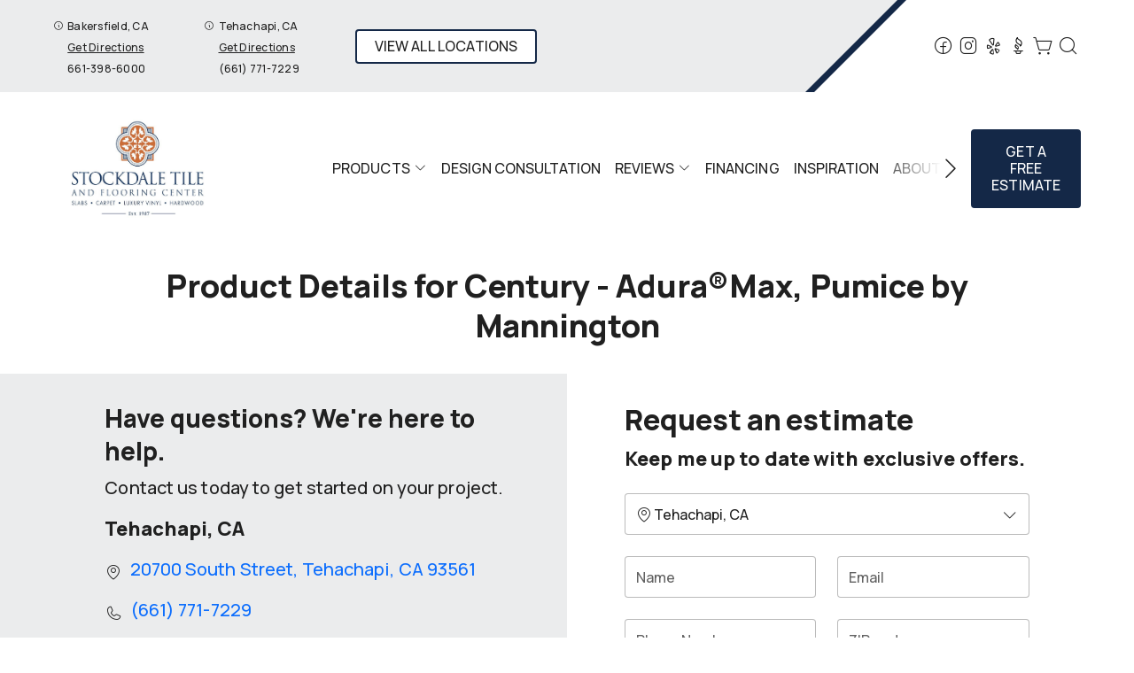

--- FILE ---
content_type: text/html; charset=utf-8
request_url: https://www.stockdaletile.com/products/catalog/floors/vinyl/century-pumice--27257242/?product_type=1&product_subtype=3&product_id=27257242
body_size: 18894
content:



<!DOCTYPE html>
<html class="no-js" lang="en">
    <head>
        <meta charset="utf-8">
        <meta name="viewport" content="width=device-width, initial-scale=1">
        <link rel="preconnect" href="https://fonts.googleapis.com" />
        <link rel="preconnect" href="https://fonts.gstatic.com" crossorigin />
         <link rel="preload" as="style" href="/services/cms/static/api/elegance_assets/main.cab21a1d2adff623cc05.css"/> 
        
<link
    href="https://fonts.googleapis.com/css2?family=Manrope:wght@200..800&display=swap"
    rel="preload" as="style"/>


        
    
    
        <meta name="description" content="View details for Century - Adura®Max, Pumice by Mannington and other flooring products from your local flooring experts, Stockdale Tile in Bakersfield, Tehachapi, Delano CA. Design your room and see products in your space using our visualization tool.">
    

        
    <title data-location-descriptor=" | Bakersfield, Tehachapi, Delano CA">Product Details for Century - Adura®Max, Pumice by Mannington | Bakersfield, Tehachapi, Delano CA</title>
    <meta name="title" content="Product Details for Century - Adura®Max, Pumice by Mannington | Bakersfield, Tehachapi, Delano CA">

        
            <link rel="icon" type="image/x-icon" href="/vendor_configs/baec200d9bf9467cbc31c07e06a35519/favicon.ico">
        
        
            <link href="https://www.stockdaletile.com/products/catalog/floors/vinyl/century-aduramax-pumice--27257242/?product_type=1&amp;product_subtype=3&amp;product_id=27257242" rel="canonical">
        
        
    


        <style>
            :root {
                --theme-background-color: rgb(255, 255, 255);
                --theme-on-background-color: rgb(32, 32, 32);
                --theme-primary-color: rgb(235, 236, 237);
                --theme-on-primary-color: rgb(32, 32, 32);
                --theme-secondary-color: rgb(20, 40, 71);
                --theme-on-secondary-color: rgb(255, 255, 255);

                
                --theme-background-color-rgb: 255, 255, 255;
                --theme-background-color-adjust-5: rgba(242.0, 242.0, 242.0, 1.0);
                --theme-background-color-adjust-7: rgba(237.0, 237.0, 237.0, 1.0);
                --theme-background-color-adjust-10: rgba(230.0, 230.0, 230.0, 1.0);
                --theme-background-color-adjust-15: rgba(217.0, 217.0, 217.0, 1.0);
                --theme-background-color-adjust-20: rgba(204.0, 204.0, 204.0, 1.0);
                --theme-background-color-adjust-40: rgba(153.0, 153.0, 153.0, 1.0);
                --theme-primary-color-rgb: 235, 236, 237;
                --theme-primary-color-adjust-5: rgba(223.0, 224.0, 226.0, 1.0);
                --theme-primary-color-adjust-7: rgba(218.0, 219.0, 221.0, 1.0);
                --theme-primary-color-adjust-10: rgba(210.0, 212.0, 215.0, 1.0);
                --theme-primary-color-adjust-20: rgba(185.0, 189.0, 192.0, 1.0);
                --theme-primary-color-adjust-40: rgba(136.0, 142.0, 148.0, 1.0);
                --theme-secondary-color-rgb: 20, 40, 71;
                --theme-secondary-color-adjust-10: rgba(40.0, 80.0, 142.0, 1.0);
                --theme-secondary-color-adjust-20: rgba(70.0, 122.0, 203.0, 1.0);
                --theme-secondary-color-adjust-40: rgba(212.0, 224.0, 243.0, 1.0);
                --theme-on-background-color-rgb: 32, 32, 32;
                --theme-on-background-color-adjust-10: rgba(64.0, 64.0, 64.0, 1.0);
                --theme-on-background-color-adjust-20: rgba(96.0, 96.0, 96.0, 1.0);
                --theme-on-background-color-adjust-40: rgba(160.0, 160.0, 160.0, 1.0);
                --theme-on-primary-color-rgb: 32, 32, 32;
                --theme-on-primary-color-adjust-10: rgba(64.0, 64.0, 64.0, 1.0);
                --theme-on-primary-color-adjust-20: rgba(96.0, 96.0, 96.0, 1.0);
                --theme-on-primary-color-adjust-40: rgba(160.0, 160.0, 160.0, 1.0);
                --theme-on-secondary-color-rgb: 255, 255, 255;
                --theme-on-secondary-color-adjust-10: rgba(230.0, 230.0, 230.0, 1.0);
                --theme-on-secondary-color-adjust-20: rgba(204.0, 204.0, 204.0, 1.0);
                --theme-on-secondary-color-adjust-40: rgba(153.0, 153.0, 153.0, 1.0);
                --theme-on-image-overlay-color: rgba(255, 255, 255, 1.0);
                
                --white-color-adjust-10: rgba(230.0, 230.0, 230.0, 1.0);
                --white-color-adjust-20: rgba(204.0, 204.0, 204.0, 1.0);
                --white-color-adjust-40: rgba(153.0, 153.0, 153.0, 1.0);
                


            }
        </style>

         <link rel="stylesheet" href="/services/cms/static/api/elegance_assets/main.cab21a1d2adff623cc05.css"/> 
        
<link
    href="https://fonts.googleapis.com/css2?family=Manrope:wght@200..800&display=swap"
    rel="stylesheet" />


        <script>
            
            
            window._roomvoServerUrl = "https://www.roomvo.com";
            
            window._roomvoVendorUrlPath = "stockdaletile";
            window._roomvoVendorName = "Stockdale Tile";
            window._rootRoomvoPath = "https://www.roomvo.com";
            window._rootSitesPath = "";
            window._roomvoLocale = "en-us";
            
                window._vendorStores = {"abc63909d7ef49cd94cb7199ef77ba7b": {"name": "Bakersfield, CA", "address-string": "6301 District Blvd, Bakersfield, CA 93313", "address": {"street_address": "6301 District Blvd", "city": "Bakersfield", "state": "CA", "postal_code": "93313", "country": "US"}, "phone": "661-398-6000", "hours": [["Mon", "9:00AM - 4:00PM"], ["Tue", "9:00AM - 4:00PM"], ["Wed", "9:00AM - 4:00PM"], ["Thu", "9:00AM - 4:00PM"], ["Fri", "9:00AM - 4:00PM"], ["Sat", "9:00AM - 12:00PM"], ["Sun", "Closed"]], "message": "", "multi-location-btn-text": "6301 District Blvd, Bakersfield, CA 93313", "latitude": 35.3126685, "longitude": -119.0720839}, "cb26aac563a148e4839783b88cf08bc1": {"name": "Tehachapi, CA", "address-string": "20700 South Street, Tehachapi, CA 93561", "address": {"street_address": "20700 South Street", "city": "Tehachapi", "state": "CA", "postal_code": "93561", "country": "US"}, "phone": "(661) 771-7229", "hours": [["Mon", "9:00AM - 4:00PM"], ["Tue", "9:00AM - 4:00PM"], ["Wed", "9:00AM - 4:00PM"], ["Thu", "9:00AM - 4:00PM"], ["Fri", "9:00AM - 4:00PM"], ["Sat", "9:00AM - 12:00PM"], ["Sun", "Closed"]], "message": "", "multi-location-btn-text": "20700 South Street, Tehachapi, CA 93561", "latitude": 35.1201916, "longitude": -118.4922811}, "2984e95341d44ce195415f34c17c8941": {"name": "Delano, CA", "address-string": "110 Fremont St., Delano, CA 93215", "address": {"street_address": "110 Fremont St.", "city": "Delano", "state": "CA", "postal_code": "93215", "country": "US"}, "phone": "(661) 372-7071", "hours": [["Mon", "9:00AM - 4:00PM"], ["Tue", "9:00AM - 4:00PM"], ["Wed", "9:00AM - 4:00PM"], ["Thu", "9:00AM - 4:00PM"], ["Fri", "9:00AM - 4:00PM"], ["Sat", "9:00AM - 12:00PM"], ["Sun", "Closed"]], "message": "", "multi-location-btn-text": "110 Fremont St., Delano, CA 93215", "latitude": 35.75813546798332, "longitude": -119.24740113196422}};
                
                    window._firstStoreId = "cb26aac563a148e4839783b88cf08bc1";
                
            
            window._hasRecaptcha = true;
        </script>

        <script async src="https://www.roomvo.com/static/scripts/b2b/common/pro-sites.js"></script>

        
        
            
                <script async src="//460241.cctm.xyz/t.js"></script>
            
                <script>
document.addEventListener('DOMContentLoaded', (event) => {
  if (window.innerWidth >= 768) {
    document.querySelector('.header-logo > a > img').style.maxHeight = '140px';
    document.querySelector('.header-logo > a > img').style.maxWidth = '500px';
  }
});
</script>
            
                <meta name="google-site-verification" content="fb3op7QVGTcVvTeEEn_fjZx7pfm8129xU3StpKLFnFE" />
            
                <script>
document.addEventListener('DOMContentLoaded', (event) => {
  if (window.location.pathname.startsWith('/ela/')) {
    document.querySelector('header').style.display = 'none';
  }
});
</script>
            
                <!-- Google Tag Manager -->
<script>(function(w,d,s,l,i){w[l]=w[l]||[];w[l].push({'gtm.start':
new Date().getTime(),event:'gtm.js'});var f=d.getElementsByTagName(s)[0],
j=d.createElement(s),dl=l!='dataLayer'?'&l='+l:'';j.async=true;j.src=
'https://www.googletagmanager.com/gtm.js?id='+i+dl;f.parentNode.insertBefore(j,f);
})(window,document,'script','dataLayer','GTM-MKXZTR54');</script>
<!-- End Google Tag Manager -->
            
        

         <script defer="defer" src="/services/cms/static/api/elegance_assets/main.d091bfa5788df3e7bad0.js"></script> 
        

    <script defer src="/services/cms/static/api/scripts/enhanced-product-content.js"></script>


    </head>

    <body>
        
        <a href="#main-content" id="skip-to-main-content">Skip to Main Content</a>
        



<header>
    
    <div id="global-announcement-wrapper-desktop" class="desktop-only">
        




    
        
    


    </div>
    <div class="pre-toolbar-wrapper">
        <div class="pre-toolbar desktop-only">
            <div class="contact-card-module-desktop contact-strip d-flex">
                



    
        <div class="all-location-view-container">
            
                <div class="d-flex all-location-view-contact-card-list">
                    
                        <div class="all-location-view-contact-card position-relative">
                            <div><i class="icon-info caption"></i></div>
                            <div class="contact-card-info">
                                <span class="caption">Bakersfield, CA</span>
                                
                                    <div>
                                        <a rel="nofollow" href="https://www.google.com/maps/search/?api=1&query=6301%20District%20Blvd%2C%20Bakersfield%2C%20CA%2093313" target="_blank"
                                            class="directions-link caption">
                                            Get Directions
                                        </a>
                                    </div>
                                
                                
                                    <div>
                                        <a href="tel:661-398-6000" class="phone-number caption">661-398-6000</a>
                                    </div>
                                
                            </div>
                            
                                <div class="contact-card-tooltip position-absolute top-100 left-0">
                                    
                                        <div>6301 District Blvd, Bakersfield, CA 93313</div>
                                        
                                            <div>
                                                <a rel="nofollow" href="https://www.google.com/maps/search/?api=1&query=6301%20District%20Blvd%2C%20Bakersfield%2C%20CA%2093313" target="_blank"
                                                    class="directions-link">
                                                    Get Directions
                                                </a>
                                            </div>
                                        
                                        
                                            <div class="store-info-separator-1 border-bottom opacity-25"></div>
                                        
                                    
                                    
                                    
                                        <table class="w-100">
                                            
                                                <tr>
                                                    <td class="operating-hours-day">Mon</td>
                                                    <td class="text-end">9:00AM - 4:00PM</td>
                                                </tr>
                                            
                                                <tr>
                                                    <td class="operating-hours-day">Tue</td>
                                                    <td class="text-end">9:00AM - 4:00PM</td>
                                                </tr>
                                            
                                                <tr>
                                                    <td class="operating-hours-day">Wed</td>
                                                    <td class="text-end">9:00AM - 4:00PM</td>
                                                </tr>
                                            
                                                <tr>
                                                    <td class="operating-hours-day">Thu</td>
                                                    <td class="text-end">9:00AM - 4:00PM</td>
                                                </tr>
                                            
                                                <tr>
                                                    <td class="operating-hours-day">Fri</td>
                                                    <td class="text-end">9:00AM - 4:00PM</td>
                                                </tr>
                                            
                                                <tr>
                                                    <td class="operating-hours-day">Sat</td>
                                                    <td class="text-end">9:00AM - 12:00PM</td>
                                                </tr>
                                            
                                                <tr>
                                                    <td class="operating-hours-day">Sun</td>
                                                    <td class="text-end">Closed</td>
                                                </tr>
                                            
                                        </table>
                                    
                                </div>
                            
                        </div>
                    
                        <div class="all-location-view-contact-card position-relative">
                            <div><i class="icon-info caption"></i></div>
                            <div class="contact-card-info">
                                <span class="caption">Tehachapi, CA</span>
                                
                                    <div>
                                        <a rel="nofollow" href="https://www.google.com/maps/search/?api=1&query=20700%20South%20Street%2C%20Tehachapi%2C%20CA%2093561" target="_blank"
                                            class="directions-link caption">
                                            Get Directions
                                        </a>
                                    </div>
                                
                                
                                    <div>
                                        <a href="tel:(661) 771-7229" class="phone-number caption">(661) 771-7229</a>
                                    </div>
                                
                            </div>
                            
                                <div class="contact-card-tooltip position-absolute top-100 left-0">
                                    
                                        <div>20700 South Street, Tehachapi, CA 93561</div>
                                        
                                            <div>
                                                <a rel="nofollow" href="https://www.google.com/maps/search/?api=1&query=20700%20South%20Street%2C%20Tehachapi%2C%20CA%2093561" target="_blank"
                                                    class="directions-link">
                                                    Get Directions
                                                </a>
                                            </div>
                                        
                                        
                                            <div class="store-info-separator-1 border-bottom opacity-25"></div>
                                        
                                    
                                    
                                    
                                        <table class="w-100">
                                            
                                                <tr>
                                                    <td class="operating-hours-day">Mon</td>
                                                    <td class="text-end">9:00AM - 4:00PM</td>
                                                </tr>
                                            
                                                <tr>
                                                    <td class="operating-hours-day">Tue</td>
                                                    <td class="text-end">9:00AM - 4:00PM</td>
                                                </tr>
                                            
                                                <tr>
                                                    <td class="operating-hours-day">Wed</td>
                                                    <td class="text-end">9:00AM - 4:00PM</td>
                                                </tr>
                                            
                                                <tr>
                                                    <td class="operating-hours-day">Thu</td>
                                                    <td class="text-end">9:00AM - 4:00PM</td>
                                                </tr>
                                            
                                                <tr>
                                                    <td class="operating-hours-day">Fri</td>
                                                    <td class="text-end">9:00AM - 4:00PM</td>
                                                </tr>
                                            
                                                <tr>
                                                    <td class="operating-hours-day">Sat</td>
                                                    <td class="text-end">9:00AM - 12:00PM</td>
                                                </tr>
                                            
                                                <tr>
                                                    <td class="operating-hours-day">Sun</td>
                                                    <td class="text-end">Closed</td>
                                                </tr>
                                            
                                        </table>
                                    
                                </div>
                            
                        </div>
                    
                        <div class="all-location-view-contact-card position-relative">
                            <div><i class="icon-info caption"></i></div>
                            <div class="contact-card-info">
                                <span class="caption">Delano, CA</span>
                                
                                    <div>
                                        <a rel="nofollow" href="https://www.google.com/maps/search/?api=1&query=110%20Fremont%20St.%2C%20Delano%2C%20CA%2093215" target="_blank"
                                            class="directions-link caption">
                                            Get Directions
                                        </a>
                                    </div>
                                
                                
                                    <div>
                                        <a href="tel:(661) 372-7071" class="phone-number caption">(661) 372-7071</a>
                                    </div>
                                
                            </div>
                            
                                <div class="contact-card-tooltip position-absolute top-100 left-0">
                                    
                                        <div>110 Fremont St., Delano, CA 93215</div>
                                        
                                            <div>
                                                <a rel="nofollow" href="https://www.google.com/maps/search/?api=1&query=110%20Fremont%20St.%2C%20Delano%2C%20CA%2093215" target="_blank"
                                                    class="directions-link">
                                                    Get Directions
                                                </a>
                                            </div>
                                        
                                        
                                            <div class="store-info-separator-1 border-bottom opacity-25"></div>
                                        
                                    
                                    
                                    
                                        <table class="w-100">
                                            
                                                <tr>
                                                    <td class="operating-hours-day">Mon</td>
                                                    <td class="text-end">9:00AM - 4:00PM</td>
                                                </tr>
                                            
                                                <tr>
                                                    <td class="operating-hours-day">Tue</td>
                                                    <td class="text-end">9:00AM - 4:00PM</td>
                                                </tr>
                                            
                                                <tr>
                                                    <td class="operating-hours-day">Wed</td>
                                                    <td class="text-end">9:00AM - 4:00PM</td>
                                                </tr>
                                            
                                                <tr>
                                                    <td class="operating-hours-day">Thu</td>
                                                    <td class="text-end">9:00AM - 4:00PM</td>
                                                </tr>
                                            
                                                <tr>
                                                    <td class="operating-hours-day">Fri</td>
                                                    <td class="text-end">9:00AM - 4:00PM</td>
                                                </tr>
                                            
                                                <tr>
                                                    <td class="operating-hours-day">Sat</td>
                                                    <td class="text-end">9:00AM - 12:00PM</td>
                                                </tr>
                                            
                                                <tr>
                                                    <td class="operating-hours-day">Sun</td>
                                                    <td class="text-end">Closed</td>
                                                </tr>
                                            
                                        </table>
                                    
                                </div>
                            
                        </div>
                    
                </div>
                <button class="btn btn-secondary btn-sm view-all-locations-btn text-nowrap" data-bs-toggle="modal" data-bs-target="#multiLocationModal">
                    <i class="icon-map-pin"></i>
                    <span class="view-all-locations-btn-text">
                        View all locations
                    </span>
                </button>
            
        </div>
    


            </div>
            <div class="d-flex align-items-center ms-auto header-icons-container">
                

    <div class="social-media d-flex flex-wrap">
        
        
            <a href="https://www.facebook.com/pages/Stockdale-Tile/756742514368073?sk=reviews" target="_blank" title="Stockdale Tile on Facebook"
                class="btn btn-icon">
                <span class="visually-hidden">Stockdale Tile on Facebook</span>
                <i class="icon-facebook"></i>
            </a>
        
        
        
            <a href="https://www.instagram.com/stockdaletilebakersfield/" target="_blank" title="Stockdale Tile on Instagram"
                class="btn btn-icon">
                <span class="visually-hidden">Stockdale Tile on Instagram</span>
                <i class="icon-instagram"></i>
            </a>
        
        
        
        
        
        
            <a href="https://www.yelp.com/biz/stockdale-tile-bakersfield" target="_blank" title="Stockdale Tile on Yelp"
                class="btn btn-icon">
                <span class="visually-hidden">Stockdale Tile on Yelp</span>
                <i class="icon-yelp"></i>
            </a>
        
        
            <a href="http://www.bbb.org/central-california-inland-empire/business-reviews/tile-ceramic-contractors-and-dealers/stockdale-ceramic-tile-center-in-bakersfield-ca-80000657/add-review?cacheit=y" target="_blank" title="Stockdale Tile on Better Business Bureau"
                class="btn btn-icon">
                <span class="visually-hidden">Stockdale Tile on Better Business Bureau</span>
                <i class="icon-bbb"></i>
            </a>
        
    </div>


                <div class="desktop-header-actions">
                    
                        <button
                            type="button"
                            class="btn btn-icon open-shopping-cart"
                            title="Shopping Cart"
                        >
                            <span class="visually-hidden">Shopping cart</span>
                            <i class="icon-shopping-cart">
                                <div class="notification-badge d-none"></div>
                            </i>
                        </button>
                    
                    
                        <button
                            type="button"
                            class="btn btn-icon search-button"
                            title="Search"
                        >
                            <i class="icon-magnifying-glass"></i>
                        </button>
                        <div class="search-area">
                            
<form action="/products/catalog/" method="GET" class="search-form">
    <div class="d-flex w-100">
        <label>
            <input
                type="text"
                name="search_query"
                class="form-control search-input"
                placeholder='Type your product name, sku, brand'
                maxlength="128" />
            <span class="visually-hidden">Type your product name, sku, brand<span>
        </label>
        <button type="submit" class="btn btn-primary search-submit-button">
            Search
        </button>
    </div>
</form>

                        </div>
                    
                </div>
            </div>
        </div>
    </div>
    <div class="header-toolbar-wrapper">
        <div class="header-toolbar d-xl-flex">
            <div class="header-logo desktop-only d-flex align-items-center">
                <a class="logo" href="/">
                    
                        <img src="https://www.roomvo.com/services/vendor/themes/869fa16133e249b5b47df63d1857bf98/images/vendor_logo_square_en-us.png" alt="Stockdale Tile" fetchpriority="high">
                    
                </a>
            </div>
            <div
                class="mobile-toolbar mobile-only d-flex flex-row justify-content-between justify-content-xl-center"
            >
                <div class="mobile-header-actions d-flex mobile-only">
                    <button class="btn btn-icon hamburger-btn mobile-menu-toggle-btn position-relative my-auto p-0" aria-label="Open the menu" aria-controls="mobile-menu-container" aria-expanded="false">
                        <span class="visually-hidden">Menu</span>
                        <span class="hamb-line" aria-hidden="true"></span>
                    </button>
                    
                        <button
                            type="button"
                            class="btn btn-icon open-shopping-cart my-auto"
                            title="Shopping Cart"
                        >
                            <span class="visually-hidden">Shopping cart</span>
                            <i class="icon-shopping-cart">
                                <div class="notification-badge d-none"></div>
                            </i>
                        </button>
                    
                </div>
                <div class="header-logo mobile-only d-flex align-items-center justify-content-end">
                    <a class="logo" href="/">
                        
                            <img src="https://www.roomvo.com/services/vendor/themes/869fa16133e249b5b47df63d1857bf98/images/vendor_logo_square_en-us.png" alt="Stockdale Tile" fetchpriority="high">
                        
                    </a>
                </div>
            </div>

            
            <div id="mobile-menu-container" class="mobile-menu-container">
                <div class="mobile-scrollable-area">
                    <div class="operating-hours-message-mobile mobile-only">
                        
    


                    </div>
                    <div class="contact-card-module-mobile multi-location-container w-100 mobile-only">
                        



    
        <div class="all-location-view-container">
            
                <div class="scrollable-area-horizontal d-flex">
                    
                        <div class="all-location-view-contact-card mb-2">
                            <button
                                class="all-location-view-contact-card-btn btn change-location-button text-start p-0 w-100"
                                value="abc63909d7ef49cd94cb7199ef77ba7b"
                                data-bs-toggle="modal"
                                data-bs-target="#locationInfoModal"
                            >
                                <div class="caption">Bakersfield, CA</div>
                                <div class="more-info text-decoration-underline caption">
                                    More Info
                                </div>
                            </button>
                            
                                <div>
                                    <a href="tel:661-398-6000" class="phone-number caption">661-398-6000</a>
                                </div>
                            
                        </div>
                    
                        <div class="all-location-view-contact-card mb-2">
                            <button
                                class="all-location-view-contact-card-btn btn change-location-button text-start p-0 w-100"
                                value="cb26aac563a148e4839783b88cf08bc1"
                                data-bs-toggle="modal"
                                data-bs-target="#locationInfoModal"
                            >
                                <div class="caption">Tehachapi, CA</div>
                                <div class="more-info text-decoration-underline caption">
                                    More Info
                                </div>
                            </button>
                            
                                <div>
                                    <a href="tel:(661) 771-7229" class="phone-number caption">(661) 771-7229</a>
                                </div>
                            
                        </div>
                    
                        <div class="all-location-view-contact-card mb-2">
                            <button
                                class="all-location-view-contact-card-btn btn change-location-button text-start p-0 w-100"
                                value="2984e95341d44ce195415f34c17c8941"
                                data-bs-toggle="modal"
                                data-bs-target="#locationInfoModal"
                            >
                                <div class="caption">Delano, CA</div>
                                <div class="more-info text-decoration-underline caption">
                                    More Info
                                </div>
                            </button>
                            
                                <div>
                                    <a href="tel:(661) 372-7071" class="phone-number caption">(661) 372-7071</a>
                                </div>
                            
                        </div>
                    
                </div>
                <button class="btn btn-secondary btn-sm view-all-locations-btn" data-bs-toggle="modal" data-bs-target="#multiLocationModal">
                    <i class="icon-map-pin"></i>
                    <span class="view-all-locations-btn-text">
                        View all locations
                    </span>
                </button>
            
        </div>
    


                    </div>

                    
                    



<div class="nav-scroll-container d-xl-flex">
    
    <nav class="menu nav-overflow align-items-center d-xl-flex" aria-label="Stockdale Tile">
        <div class="nav-scroll-fade start hide-caret d-flex desktop-only">
            <button
                type="button"
                class="btn btn-icon nav-scroll-fade-button start d-flex align-items-center"
                tabindex="-1"
                title="Scroll Left"
            >
                <i class="icon-caret-left"></i>
            </button>
        </div>
        <ul role="menu" class="menu-items list-unstyled d-flex flex-column flex-xl-row">
            
            <li role="menuitem" class="level-one">
                <div class="item-container">
                    
                    <a
                        class="btn btn-nav-item level-one-item lead"
                        aria-controls="submenu-0"
                        aria-expanded="false"
                        aria-haspopup="true"
                        
                            href="/products"
                        
                    >
                        <span class="underlined-content">
                            Products
                            <i class="icon-caret-down desktop-only"></i>
                        </span>
                    </a>
                    <button
                        type="button"
                        class="btn btn-icon submenu-open-btn mobile-only d-flex align-items-center"
                        aria-controls="submenu-0"
                        aria-expanded="false"
                    >
                        <i class="icon-caret-right"></i>
                    </button>
                </div>
                <div class="submenu-container">
                    <div class="submenu no-grid-masonry" id="submenu-0">
                        <div class="submenu-header mobile-only">
                            <button type="button" class="btn btn-icon submenu-back-btn d-flex align-items-center position-relative">
                                <i class="icon-caret-left"></i>
                                <span>Back</span>
                            </button>
                            <button type="button" class="btn btn-icon close-menu-btn position-relative">
                                <span class="hamb-line"></span>
                            </button>
                        </div>

                        
                        <a
                            class="main-menu-item-hidden-link desktop-only"
                            
                                href="/products"
                            
                            
                        >Products</a>

                        
                        
                            
                            <div class="submenu-item level-two">
                                <ul class="list-unstyled">
                                    <li class="item-container">
                                        <a
                                            class="btn btn-nav-item level-two-title lead"
                                            href="/products/catalog/floors/?product_type=1"
                                            
                                        >
                                            <span class="fw-bolder underlined-content">Floors</span>
                                        </a>
                                    </li>
                                    
                                    <li class="item-container">
                                        <a
                                            class="btn btn-nav-item level-two-item lead"
                                            href="/products/catalog/floors/hardwood/?product_type=1&amp;product_subtype=1"
                                            
                                        >
                                            <span class="underlined-content">Hardwood</span>
                                        </a>
                                    </li>
                                    
                                    <li class="item-container">
                                        <a
                                            class="btn btn-nav-item level-two-item lead"
                                            href="/products/catalog/floors/tile/?product_type=1&amp;product_subtype=2"
                                            
                                        >
                                            <span class="underlined-content">Tile</span>
                                        </a>
                                    </li>
                                    
                                    <li class="item-container">
                                        <a
                                            class="btn btn-nav-item level-two-item lead"
                                            href="/products/catalog/floors/vinyl/?product_type=1&amp;product_subtype=3"
                                            
                                        >
                                            <span class="underlined-content">Vinyl</span>
                                        </a>
                                    </li>
                                    
                                    <li class="item-container">
                                        <a
                                            class="btn btn-nav-item level-two-item lead"
                                            href="/products/catalog/floors/luxury-vinyl/?product_type=1&amp;product_subtype=4"
                                            
                                        >
                                            <span class="underlined-content">Luxury Vinyl</span>
                                        </a>
                                    </li>
                                    
                                    <li class="item-container">
                                        <a
                                            class="btn btn-nav-item level-two-item lead"
                                            href="/products/catalog/floors/carpet/?product_type=1&amp;product_subtype=5"
                                            
                                        >
                                            <span class="underlined-content">Carpet</span>
                                        </a>
                                    </li>
                                    
                                    <li class="item-container">
                                        <a
                                            class="btn btn-nav-item level-two-item lead"
                                            href="/products/catalog/floors/carpet-tile/?product_type=1&amp;product_subtype=7"
                                            
                                        >
                                            <span class="underlined-content">Carpet Tile</span>
                                        </a>
                                    </li>
                                    
                                    <li class="item-container">
                                        <a
                                            class="btn btn-nav-item level-two-item lead"
                                            href="/products/catalog/floors/artificial-grass/?product_type=1&amp;product_subtype=42"
                                            
                                        >
                                            <span class="underlined-content">Artificial Grass</span>
                                        </a>
                                    </li>
                                    
                                    <li class="item-container">
                                        <a
                                            class="btn btn-nav-item level-two-item lead"
                                            href="/products/catalog/floors/laminate/?product_type=1&amp;product_subtype=11"
                                            
                                        >
                                            <span class="underlined-content">Laminate</span>
                                        </a>
                                    </li>
                                    
                                </ul>
                            </div>
                            
                        
                            
                            <div class="submenu-item level-two">
                                <ul class="list-unstyled">
                                    <li class="item-container">
                                        <a
                                            class="btn btn-nav-item level-two-title lead"
                                            href="/products/catalog/walls/?product_type=5"
                                            
                                        >
                                            <span class="fw-bolder underlined-content">Walls</span>
                                        </a>
                                    </li>
                                    
                                    <li class="item-container">
                                        <a
                                            class="btn btn-nav-item level-two-item lead"
                                            href="/products/catalog/walls/boards-and-panels/?product_type=5&amp;product_subtype=17"
                                            
                                        >
                                            <span class="underlined-content">Boards &amp; Panels</span>
                                        </a>
                                    </li>
                                    
                                    <li class="item-container">
                                        <a
                                            class="btn btn-nav-item level-two-item lead"
                                            href="/products/catalog/walls/tile/?product_type=5&amp;product_subtype=2"
                                            
                                        >
                                            <span class="underlined-content">Tile</span>
                                        </a>
                                    </li>
                                    
                                    <li class="item-container">
                                        <a
                                            class="btn btn-nav-item level-two-item lead"
                                            href="/products/catalog/walls/brick-and-stone/?product_type=5&amp;product_subtype=18"
                                            
                                        >
                                            <span class="underlined-content">Brick &amp; Stone</span>
                                        </a>
                                    </li>
                                    
                                    <li class="item-container">
                                        <a
                                            class="btn btn-nav-item level-two-item lead"
                                            href="/products/catalog/walls/paint/?product_type=5&amp;product_subtype=15"
                                            
                                        >
                                            <span class="underlined-content">Paint</span>
                                        </a>
                                    </li>
                                    
                                </ul>
                            </div>
                            
                        
                            
                            <div class="submenu-item level-two">
                                <ul class="list-unstyled">
                                    <li class="item-container">
                                        <a
                                            class="btn btn-nav-item level-two-title lead"
                                            href="/products/catalog/countertops/?product_type=4"
                                            
                                        >
                                            <span class="fw-bolder underlined-content">Countertops</span>
                                        </a>
                                    </li>
                                    
                                    <li class="item-container">
                                        <a
                                            class="btn btn-nav-item level-two-item lead"
                                            href="/products/catalog/countertops/natural-stone/?product_type=4&amp;product_subtype=8"
                                            
                                        >
                                            <span class="underlined-content">Natural Stone</span>
                                        </a>
                                    </li>
                                    
                                    <li class="item-container">
                                        <a
                                            class="btn btn-nav-item level-two-item lead"
                                            href="/products/catalog/countertops/engineered-stone/?product_type=4&amp;product_subtype=9"
                                            
                                        >
                                            <span class="underlined-content">Engineered Stone</span>
                                        </a>
                                    </li>
                                    
                                    <li class="item-container">
                                        <a
                                            class="btn btn-nav-item level-two-item lead"
                                            href="/products/catalog/countertops/tile/?product_type=4&amp;product_subtype=2"
                                            
                                        >
                                            <span class="underlined-content">Tile</span>
                                        </a>
                                    </li>
                                    
                                </ul>
                            </div>
                            
                        
                            
                        
                            
                        
                            
                        

                        
                        
                        <div class="submenu-item level-two">
                            <ul class="list-unstyled">
                                
                                <li class="item-container">
                                    <a class="btn btn-nav-item level-two-title lead">
                                        <span class="fw-bolder">More</span>
                                    </a>
                                </li>
                                
                                
                                    
                                
                                    
                                
                                    
                                
                                    
                                
                                    
                                
                                    
                                        <li class="item-container">
                                            <a
                                                class="btn btn-nav-item level-two-item lead"
                                                href="/products/promotions"
                                                
                                            >
                                                <span class="underlined-content">Promotions</span>
                                            </a>
                                        </li>
                                    
                                
                            </ul>
                        </div>
                        

                        
                        
                            
                        
                            
                        
                            
                        
                            
                                <div class="submenu-item level-three w-100">
                                    <div class="item-container level-three-title-container w-100 d-flex align-items-start">
                                        <a
                                            class="btn btn-nav-item level-three-title lead"
                                            href="/products/featured-product-lines"
                                            
                                        >
                                            <span class="fw-bolder underlined-content">Featured Product Lines</span>
                                        </a>
                                        <button
                                            class="btn btn-icon level-three-collapse-toggle mobile-only my-auto px-0"
                                            type="button"
                                            data-bs-toggle="collapse"
                                            data-bs-target="#submenu-0-item-3"
                                            aria-controls="#submenu-0-item-3"
                                        >
                                            <i class="icon-caret-right"></i>
                                        </button>
                                    </div>
                                    <div
                                        class="level-three-collapse collapse show"
                                        id="submenu-0-item-3"
                                        data-bs-parent="#submenu-0"
                                    >
                                        <ul class="list-unstyled">
                                            
                                            <li class="item-container">
                                                <a
                                                    class="btn btn-nav-item level-three-item lead"
                                                    href="/products/featured-product-lines/everstrand"
                                                    
                                                >
                                                    <span class="underlined-content">EverStrand</span>
                                                </a>
                                            </li>
                                            
                                            <li class="item-container">
                                                <a
                                                    class="btn btn-nav-item level-three-item lead"
                                                    href="/products/featured-product-lines/revwood"
                                                    
                                                >
                                                    <span class="underlined-content">RevWood</span>
                                                </a>
                                            </li>
                                            
                                            <li class="item-container">
                                                <a
                                                    class="btn btn-nav-item level-three-item lead"
                                                    href="/products/featured-product-lines/smartstrand"
                                                    
                                                >
                                                    <span class="underlined-content">SmartStrand</span>
                                                </a>
                                            </li>
                                            
                                            <li class="item-container">
                                                <a
                                                    class="btn btn-nav-item level-three-item lead"
                                                    href="/products/featured-product-lines/tecwood"
                                                    
                                                >
                                                    <span class="underlined-content">TecWood</span>
                                                </a>
                                            </li>
                                            
                                            <li class="item-container">
                                                <a
                                                    class="btn btn-nav-item level-three-item lead"
                                                    href="/products/featured-product-lines/karastan-luxecraft"
                                                    
                                                >
                                                    <span class="underlined-content">LuxeCraft</span>
                                                </a>
                                            </li>
                                            
                                            <li class="item-container">
                                                <a
                                                    class="btn btn-nav-item level-three-item lead"
                                                    href="/products/featured-product-lines/pet-premier"
                                                    
                                                >
                                                    <span class="underlined-content">PetPremier</span>
                                                </a>
                                            </li>
                                            
                                            <li class="item-container">
                                                <a
                                                    class="btn btn-nav-item level-three-item lead"
                                                    href="/products/featured-product-lines/puretech"
                                                    
                                                >
                                                    <span class="underlined-content">PureTech</span>
                                                </a>
                                            </li>
                                            
                                        </ul>
                                    </div>
                                </div>
                            
                        
                            
                                <div class="submenu-item level-three w-100">
                                    <div class="item-container level-three-title-container w-100 d-flex align-items-start">
                                        <a
                                            class="btn btn-nav-item level-three-title lead"
                                            href="/products/flooring-101"
                                            
                                        >
                                            <span class="fw-bolder underlined-content">Flooring 101</span>
                                        </a>
                                        <button
                                            class="btn btn-icon level-three-collapse-toggle mobile-only my-auto px-0"
                                            type="button"
                                            data-bs-toggle="collapse"
                                            data-bs-target="#submenu-0-item-4"
                                            aria-controls="#submenu-0-item-4"
                                        >
                                            <i class="icon-caret-right"></i>
                                        </button>
                                    </div>
                                    <div
                                        class="level-three-collapse collapse show"
                                        id="submenu-0-item-4"
                                        data-bs-parent="#submenu-0"
                                    >
                                        <ul class="list-unstyled">
                                            
                                            <li class="item-container">
                                                <a
                                                    class="btn btn-nav-item level-three-item lead"
                                                    href="/products/flooring-101/carpet-101"
                                                    
                                                >
                                                    <span class="underlined-content">Carpet 101</span>
                                                </a>
                                            </li>
                                            
                                            <li class="item-container">
                                                <a
                                                    class="btn btn-nav-item level-three-item lead"
                                                    href="/products/flooring-101/hardwood-101"
                                                    
                                                >
                                                    <span class="underlined-content">Hardwood 101</span>
                                                </a>
                                            </li>
                                            
                                            <li class="item-container">
                                                <a
                                                    class="btn btn-nav-item level-three-item lead"
                                                    href="/products/flooring-101/tile-101"
                                                    
                                                >
                                                    <span class="underlined-content">Tile 101</span>
                                                </a>
                                            </li>
                                            
                                            <li class="item-container">
                                                <a
                                                    class="btn btn-nav-item level-three-item lead"
                                                    href="/products/flooring-101/laminate-101"
                                                    
                                                >
                                                    <span class="underlined-content">Laminate 101</span>
                                                </a>
                                            </li>
                                            
                                            <li class="item-container">
                                                <a
                                                    class="btn btn-nav-item level-three-item lead"
                                                    href="/products/flooring-101/luxury-vinyl-101"
                                                    
                                                >
                                                    <span class="underlined-content">Luxury Vinyl 101</span>
                                                </a>
                                            </li>
                                            
                                            <li class="item-container">
                                                <a
                                                    class="btn btn-nav-item level-three-item lead"
                                                    href="/products/flooring-101/vinyl-101"
                                                    
                                                >
                                                    <span class="underlined-content">Vinyl 101</span>
                                                </a>
                                            </li>
                                            
                                        </ul>
                                    </div>
                                </div>
                            
                        
                            
                        
                    </div>
                </div>
                
            </li>
            
            <li role="menuitem" class="level-one">
                <div class="item-container">
                    
                    <a class="btn btn-nav-item level-one-item lead" href="/design-consultation">
                        <span class="underlined-content">Design Consultation</span>
                    </a>
                    
            </li>
            
            <li role="menuitem" class="level-one">
                <div class="item-container">
                    
                    <a
                        class="btn btn-nav-item level-one-item lead"
                        aria-controls="submenu-2"
                        aria-expanded="false"
                        aria-haspopup="true"
                        
                            href="/reviews"
                        
                    >
                        <span class="underlined-content">
                            Reviews
                            <i class="icon-caret-down desktop-only"></i>
                        </span>
                    </a>
                    <button
                        type="button"
                        class="btn btn-icon submenu-open-btn mobile-only d-flex align-items-center"
                        aria-controls="submenu-2"
                        aria-expanded="false"
                    >
                        <i class="icon-caret-right"></i>
                    </button>
                </div>
                <div class="submenu-container">
                    <div class="submenu no-grid-masonry" id="submenu-2">
                        <div class="submenu-header mobile-only">
                            <button type="button" class="btn btn-icon submenu-back-btn d-flex align-items-center position-relative">
                                <i class="icon-caret-left"></i>
                                <span>Back</span>
                            </button>
                            <button type="button" class="btn btn-icon close-menu-btn position-relative">
                                <span class="hamb-line"></span>
                            </button>
                        </div>

                        
                        <a
                            class="main-menu-item-hidden-link desktop-only"
                            
                                href="/reviews"
                            
                            
                        >Reviews</a>

                        
                        
                            
                        
                            
                        

                        
                        
                        <div class="submenu-item level-two">
                            <ul class="list-unstyled">
                                
                                <li class="item-container">
                                    <a
                                        class="btn btn-nav-item level-two-title lead"
                                        href="/reviews"
                                        
                                    >
                                        <span class="fw-bolder underlined-content">Reviews</span>
                                    </a>
                                </li>
                                
                                
                                    
                                        <li class="item-container">
                                            <a
                                                class="btn btn-nav-item level-two-item lead"
                                                href="/reviews/reviews-tehachapi-ca"
                                                
                                            >
                                                <span class="underlined-content">Tehachapi, CA</span>
                                            </a>
                                        </li>
                                    
                                
                                    
                                        <li class="item-container">
                                            <a
                                                class="btn btn-nav-item level-two-item lead"
                                                href="/reviews/reviews-bakersfield-ca"
                                                
                                            >
                                                <span class="underlined-content">Bakersfield, CA</span>
                                            </a>
                                        </li>
                                    
                                
                            </ul>
                        </div>
                        

                        
                        
                            
                        
                            
                        
                    </div>
                </div>
                
            </li>
            
            <li role="menuitem" class="level-one">
                <div class="item-container">
                    
                    <a class="btn btn-nav-item level-one-item lead" href="/financing">
                        <span class="underlined-content">Financing</span>
                    </a>
                    
            </li>
            
            <li role="menuitem" class="level-one">
                <div class="item-container">
                    
                    <a class="btn btn-nav-item level-one-item lead" href="/inspiration">
                        <span class="underlined-content">Inspiration</span>
                    </a>
                    
            </li>
            
            <li role="menuitem" class="level-one">
                <div class="item-container">
                    
                    <a
                        class="btn btn-nav-item level-one-item lead"
                        aria-controls="submenu-5"
                        aria-expanded="false"
                        aria-haspopup="true"
                        
                            href="/about-us"
                        
                    >
                        <span class="underlined-content">
                            About Us
                            <i class="icon-caret-down desktop-only"></i>
                        </span>
                    </a>
                    <button
                        type="button"
                        class="btn btn-icon submenu-open-btn mobile-only d-flex align-items-center"
                        aria-controls="submenu-5"
                        aria-expanded="false"
                    >
                        <i class="icon-caret-right"></i>
                    </button>
                </div>
                <div class="submenu-container">
                    <div class="submenu no-grid-masonry" id="submenu-5">
                        <div class="submenu-header mobile-only">
                            <button type="button" class="btn btn-icon submenu-back-btn d-flex align-items-center position-relative">
                                <i class="icon-caret-left"></i>
                                <span>Back</span>
                            </button>
                            <button type="button" class="btn btn-icon close-menu-btn position-relative">
                                <span class="hamb-line"></span>
                            </button>
                        </div>

                        
                        <a
                            class="main-menu-item-hidden-link desktop-only"
                            
                                href="/about-us"
                            
                            
                        >About Us</a>

                        
                        
                            
                        
                            
                        
                            
                        
                            
                        

                        
                        
                        <div class="submenu-item level-two">
                            <ul class="list-unstyled">
                                
                                <li class="item-container">
                                    <a
                                        class="btn btn-nav-item level-two-title lead"
                                        href="/about-us"
                                        
                                    >
                                        <span class="fw-bolder underlined-content">About Us</span>
                                    </a>
                                </li>
                                
                                
                                    
                                        <li class="item-container">
                                            <a
                                                class="btn btn-nav-item level-two-item lead"
                                                href="/about-us/blog"
                                                
                                            >
                                                <span class="underlined-content">Blog</span>
                                            </a>
                                        </li>
                                    
                                
                                    
                                        <li class="item-container">
                                            <a
                                                class="btn btn-nav-item level-two-item lead"
                                                href="/about-us/brands-we-love"
                                                
                                            >
                                                <span class="underlined-content">Brands We Love</span>
                                            </a>
                                        </li>
                                    
                                
                                    
                                        <li class="item-container">
                                            <a
                                                class="btn btn-nav-item level-two-item lead"
                                                href="/about-us/our-work"
                                                
                                            >
                                                <span class="underlined-content">Our Work</span>
                                            </a>
                                        </li>
                                    
                                
                                    
                                        <li class="item-container">
                                            <a
                                                class="btn btn-nav-item level-two-item lead"
                                                href="/about-us/contact"
                                                
                                            >
                                                <span class="underlined-content">Contact</span>
                                            </a>
                                        </li>
                                    
                                
                            </ul>
                        </div>
                        

                        
                        
                            
                        
                            
                        
                            
                        
                            
                        
                    </div>
                </div>
                
            </li>
            
        </ul>
        <div class="nav-scroll-fade end hide-caret d-flex desktop-only">
            <button
                type="button"
                class="btn btn-icon nav-scroll-fade-button end d-flex align-items-center "
                tabindex="-1"
                title="Scroll Right"
            >
                <i class="icon-caret-right"></i>
            </button>
        </div>
    </nav>
    
</div>


                    <div class="mobile-only">
                        

    <div class="social-media d-flex flex-wrap">
        
        
            <a href="https://www.facebook.com/pages/Stockdale-Tile/756742514368073?sk=reviews" target="_blank" title="Stockdale Tile on Facebook"
                class="btn btn-icon">
                <span class="visually-hidden">Stockdale Tile on Facebook</span>
                <i class="icon-facebook"></i>
            </a>
        
        
        
            <a href="https://www.instagram.com/stockdaletilebakersfield/" target="_blank" title="Stockdale Tile on Instagram"
                class="btn btn-icon">
                <span class="visually-hidden">Stockdale Tile on Instagram</span>
                <i class="icon-instagram"></i>
            </a>
        
        
        
        
        
        
            <a href="https://www.yelp.com/biz/stockdale-tile-bakersfield" target="_blank" title="Stockdale Tile on Yelp"
                class="btn btn-icon">
                <span class="visually-hidden">Stockdale Tile on Yelp</span>
                <i class="icon-yelp"></i>
            </a>
        
        
            <a href="http://www.bbb.org/central-california-inland-empire/business-reviews/tile-ceramic-contractors-and-dealers/stockdale-ceramic-tile-center-in-bakersfield-ca-80000657/add-review?cacheit=y" target="_blank" title="Stockdale Tile on Better Business Bureau"
                class="btn btn-icon">
                <span class="visually-hidden">Stockdale Tile on Better Business Bureau</span>
                <i class="icon-bbb"></i>
            </a>
        
    </div>


                    </div>
                    
                        <div class="mobile-menu-sticky-footer bottom-0 w-100 position-sticky mt-auto mobile-only">
                            
<form action="/products/catalog/" method="GET" class="search-form">
    <div class="d-flex w-100">
        <label>
            <input
                type="text"
                name="search_query"
                class="form-control search-input"
                placeholder='Type your product name, sku, brand'
                maxlength="128" />
            <span class="visually-hidden">Type your product name, sku, brand<span>
        </label>
        <button type="submit" class="btn btn-primary search-submit-button">
            Search
        </button>
    </div>
</form>

                        </div>
                    
                </div>
            </div>
            
            <div class="header-cta desktop-only flex-xxl-shrink-0 d-flex align-items-center">
                
                    
                        <button type="button" class="cta-button btn btn-primary text-uppercase my-3" data-bs-toggle="modal" data-bs-target="#callToActionModal">
                            Get a Free Estimate
                        </button>
                    
                
            </div>
        </div>
    </div>
    <div class="operating-hours-message-desktop desktop-only">
        
    


    </div>

    
    


    <div class="mobile-cta-footer multi-location-container mobile-only d-flex position-fixed bottom-0 w-100">
        
        
            
                <button type="button" class="free-estimate-btn btn btn-primary" data-bs-toggle="modal" data-bs-target="#callToActionModal">
                    Free Estimate
                </button>
            
        
        
            
            
            
                <div class="store-phone">
                    <a
                        href="tel:"
                        class="call-us-btn btn btn-tertiary h-100 d-flex justify-content-center align-items-center"
                        aria-label="Call our store"
                    >
                        <i class="icon-phone"></i>
                    </a>
                </div>
            
        
    </div>


</header>





<div id="global-announcement-wrapper-mobile" class="mobile-only">
    




    
        
    


</div>


<main id="main-content">
    
<section>
    <div class="container-fluid">
        <div class="block-heading d-flex flex-column mt-3 mt-md-4">
            <h1 id="catalogPageHeading" class="block-title">Product Details for Century - Adura®Max, Pumice by Mannington</h1>
        </div>
    </div>
    
    <a id="catalog"></a>
    <div id="productCatalog"></div>
</section>
<section id="enhanced-product-content"></section>


    
        
        
            





    <section class="form-block overflow-hidden ">
        <div class="row">
            
                <div class="form-lhs col-12 col-xl-6  has-text">
                    
                    
                        <div class="form-text-content">
                            
                            
                                <h3>Have questions? We're here to help.</h3>
                            
                            
                                <p>Contact us today to get started on your project.</p>
                            

                            
                            
                            

                            
                            
                            

                            
                                




    <div class="store-info-component multi-location-container">
        
            <h3 class="h4 store-name store-info-item subtitle">
                <span class="contact-value">Bakersfield, CA</span>
            </h3>
        
        
            <div class="store-address store-info-item d-flex">
                <i class="icon-map-pin store-info-icon d-flex align-items-start"></i>
                <div>
                    <a href="https://www.google.com/maps/search/?api=1&query=6301%20District%20Blvd%2C%20Bakersfield%2C%20CA%2093313" target="_blank" class="directions-link text-decoration-none">
                        <span class="contact-value">6301 District Blvd, Bakersfield, CA 93313</span>
                    </a>
                </div>
            </div>
        
        
            <div class="store-phone store-info-item d-flex">
                <i class="icon-phone store-info-icon d-flex align-items-start"></i>
                <a href="tel:661-398-6000" class="contact-value text-decoration-none">661-398-6000</a>
            </div>
        
        
            <div class="store-hours store-info-item d-flex">
                <i class="icon-clock store-info-icon d-flex align-items-start"></i>
                <table class="contact-value">
                    
                        <tr>
                            <td class="pe-3">Mon</td>
                            <td class="text-end">9:00AM - 4:00PM</td>
                        </tr>
                    
                        <tr>
                            <td class="pe-3">Tue</td>
                            <td class="text-end">9:00AM - 4:00PM</td>
                        </tr>
                    
                        <tr>
                            <td class="pe-3">Wed</td>
                            <td class="text-end">9:00AM - 4:00PM</td>
                        </tr>
                    
                        <tr>
                            <td class="pe-3">Thu</td>
                            <td class="text-end">9:00AM - 4:00PM</td>
                        </tr>
                    
                        <tr>
                            <td class="pe-3">Fri</td>
                            <td class="text-end">9:00AM - 4:00PM</td>
                        </tr>
                    
                        <tr>
                            <td class="pe-3">Sat</td>
                            <td class="text-end">9:00AM - 12:00PM</td>
                        </tr>
                    
                        <tr>
                            <td class="pe-3">Sun</td>
                            <td class="text-end">Closed</td>
                        </tr>
                    
                </table>
            </div>
        
        
            <div class="store-message store-info-item d-flex d-none">
                <i class="icon-info store-info-icon d-flex align-items-start"></i>
                <span class="contact-value"></span>
            </div>
        
    </div>


                            
                        </div>
                    
                </div>
                
                <div class="form-rhs d-flex col-12 col-xl-6 align-items-center">
                    <div class="form-content">
                        
                        
                            



<div id="requestEstimateForm" class="cta-form-container w-100">
    
    <div class="form-heading">
         
            <h2>Request an estimate</h2>
        
         
            <p class="h4">Keep me up to date with exclusive offers.</p>
        
    </div>
    <form class="cta-form" onsubmit="window.onSubmitCtaForm(event)">
        <div class="row">
            
                <div class="col-12">
                    


    <div class="custom-select location-select">
        <label
            for="request-location"
            class="form-label visually-hidden"
            >Change store</label
        >
        <i class="icon-map-pin"></i>
        <select
            id="request-location"
            class="form-select"
            name="store_id"
            aria-label='Change store'
            aria-required="true"
        >
            
                <option value="cb26aac563a148e4839783b88cf08bc1" selected>
                    Tehachapi, CA
                </option>
            
                <option value="2984e95341d44ce195415f34c17c8941" >
                    Delano, CA
                </option>
            
                <option value="abc63909d7ef49cd94cb7199ef77ba7b" >
                    Bakersfield, CA
                </option>
            
        </select>
        <i class="icon-caret-down"></i>
    </div>


                </div>
            
            <div class="col-12 col-md-6">
                
                <div class="form-input-container">
                    <label
                        for="cta-your-name"
                        class="form-label visually-hidden"
                    >
                        Name
                    </label>
                    <input
                        id="cta-your-name"
                        class="form-control"
                        name="first_name"
                        type="text"
                        placeholder="Name"
                        onkeydown="window.onFormInputKey(this)"
                        aria-label="Name"
                        aria-required="true"
                    />
                    <i id="error-icon-cta-your-name" class="icon-warning"></i>
                </div>
                <p id="error-message-cta-your-name" class="caption form-invalid-input-message"></p>
                
            </div>
            <div class="col-12 col-md-6">
                
                <div class="form-input-container">
                    <label
                        for="cta-your-email"
                        class="form-label visually-hidden"
                    >
                        Email
                    </label>
                    <input
                        id="cta-your-email"
                        class="form-control"
                        name="email"
                        type="text"
                        placeholder="Email"
                        onkeydown="window.onFormInputKey(this)"
                        aria-label="Email"
                        aria-required="true"
                    />
                    <i id="error-icon-cta-your-email" class="icon-warning"></i>
                </div>
                <p id="error-message-cta-your-email" class="caption form-invalid-input-message"></p>
                
            </div>
            <div class="col-7 col-md-6">
                
                <div class="form-input-container">
                    <label
                        for="cta-phone-number"
                        class="form-label visually-hidden"
                    >
                        Phone Number
                    </label>
                    <input
                        id="cta-phone-number"
                        class="form-control"
                        name="phone_number"
                        type="text"
                        placeholder="Phone Number"
                        onkeydown="window.onFormInputKey(this)"
                        aria-label="Phone Number"
                    />
                    <i id="error-icon-cta-phone-number" class="icon-warning"></i>
                </div>
                <p id="error-message-cta-phone-number" class="caption form-invalid-input-message"></p>
                
            </div>
            <div class="col-5 col-md-6">
                
                <div class="form-input-container">
                    <label
                        for="cta-postal-code"
                        class="form-label visually-hidden"
                    >
                        ZIP code
                    </label>
                    <input
                        id="cta-postal-code"
                        class="form-control"
                        name="postal_code"
                        type="text"
                        placeholder="ZIP code"
                        onkeydown="window.onFormInputKey(this)"
                        aria-label="ZIP code"
                    />
                    <i id="error-icon-cta-postal-code" class="icon-warning"></i>
                </div>
                <p id="error-message-cta-postal-code" class="caption form-invalid-input-message"></p>
                
            </div>
            <div class="col-12">
                
                <div class="form-input-container">
                    <label
                        for="cta-message"
                        class="form-label visually-hidden"
                    >
                        Tell us what you are looking for
                    </label>
                    <textarea
                        id="cta-message"
                        class="form-control"
                        rows="3"
                        name="message"
                        placeholder="Tell us what you are looking for"
                        id="requestEstimateFormMessage"
                        onkeydown="window.onFormInputKey(this)"
                        aria-label="Tell us what you are looking for"
                        aria-required="true"
                    ></textarea>
                    <i id="error-icon-cta-message" class="icon-warning"></i>
                </div>
                <p id="error-message-cta-message" class="caption form-invalid-input-message"></p>
                
            </div>
            
                <div class="col-12">
                    <p class="recaptcha-text caption m-0">This site is protected by reCAPTCHA and the Google
    <a class="text-theme-accent" target="_blank" href="https://policies.google.com/privacy">Privacy Policy</a> and
    <a class="text-theme-accent" target="_blank" href="https://policies.google.com/terms">Terms of Service</a> apply.
</p>

                </div>
            
            <div class="col-12 d-flex submit-button-container">
                <button class="btn btn-primary" type="submit">
                    Send
                </button>
            </div>
        </div>
        <p class="form-error-message">
            There was an error submitting your request. Please try again.
        </p>
    </form>
</div>

                        
                        



<div class="form-success flex-column align-items-center text-center">
    <h2>Success!</h2>
    <i class="icon-check-circle-xl">
        <span class="path1"></span>
        <span class="path2"></span>
        <span class="path3"></span>
    </i>
    <p class="h3">
        
            Thank you! We'll be in touch shortly.
        
    </p>
    
</div>

                    </div>
                </div>
            
        </div>
    </section>


        
    


</main>





<footer class="footer">
    <div class="upper-footer">
        <div class="container-fluid">
            <div class="upper-footer-row row multi-location">
                <div class="footer-company-section">
                    
                    <div class="accordion">
                        <div class="accordion-item">
                            <button
                                id="footer-company-header"
                                class="accordion-button collapsed"
                                type="button"
                                data-bs-toggle="collapse"
                                data-bs-target="#footer-company-dropdown"
                                aria-controls="#footer-company-dropdown"
                                aria-expanded="false"
                            >
                                <h4>Company</h4>
                                <div class="d-flex align-items-center justify-content-center ms-auto">
                                    <i class="icon-caret-down"></i>
                                </div>
                            </button>
                            <div
                                id="footer-company-dropdown"
                                class="footer-subitems-container collapse"
                                aria-labelledby="footer-company-header"
                            >
                                <ul>
    
        <li class="active">
            <a href="/products" class="animated-hover-underline hover-secondary-color">
                <span class="underlined-content">Products</span>
            </a>
        </li>
    
        <li class="">
            <a href="/design-consultation" class="animated-hover-underline hover-secondary-color">
                <span class="underlined-content">Design Consultation</span>
            </a>
        </li>
    
        <li class="">
            <a href="/reviews" class="animated-hover-underline hover-secondary-color">
                <span class="underlined-content">Reviews</span>
            </a>
        </li>
    
        <li class="">
            <a href="/financing" class="animated-hover-underline hover-secondary-color">
                <span class="underlined-content">Financing</span>
            </a>
        </li>
    
        <li class="">
            <a href="/inspiration" class="animated-hover-underline hover-secondary-color">
                <span class="underlined-content">Inspiration</span>
            </a>
        </li>
    
        <li class="">
            <a href="/about-us" class="animated-hover-underline hover-secondary-color">
                <span class="underlined-content">About Us</span>
            </a>
        </li>
    
</ul>

                            </div>
                        </div>
                    </div>
                    
                    <div class="non-accordion">
                        <h4>Company</h4>
                        <div class="footer-subitems-container">
                            <ul>
    
        <li class="active">
            <a href="/products" class="animated-hover-underline hover-secondary-color">
                <span class="underlined-content">Products</span>
            </a>
        </li>
    
        <li class="">
            <a href="/design-consultation" class="animated-hover-underline hover-secondary-color">
                <span class="underlined-content">Design Consultation</span>
            </a>
        </li>
    
        <li class="">
            <a href="/reviews" class="animated-hover-underline hover-secondary-color">
                <span class="underlined-content">Reviews</span>
            </a>
        </li>
    
        <li class="">
            <a href="/financing" class="animated-hover-underline hover-secondary-color">
                <span class="underlined-content">Financing</span>
            </a>
        </li>
    
        <li class="">
            <a href="/inspiration" class="animated-hover-underline hover-secondary-color">
                <span class="underlined-content">Inspiration</span>
            </a>
        </li>
    
        <li class="">
            <a href="/about-us" class="animated-hover-underline hover-secondary-color">
                <span class="underlined-content">About Us</span>
            </a>
        </li>
    
</ul>

                        </div>
                    </div>
                </div>
                <div class="footer-products-section">
                    
                    <div class="accordion">
                        <div class="accordion-item">
                            <button
                                id="footer-products-header"
                                class="accordion-button collapsed"
                                type="button"
                                data-bs-toggle="collapse"
                                data-bs-target="#footer-products-dropdown"
                                aria-controls="#footer-products-dropdown"
                                aria-expanded="false"
                            >
                                <h4>Products</h4>
                                <div class="d-flex align-items-center justify-content-center ms-auto">
                                    <i class="icon-caret-down"></i>
                                </div>
                            </button>
                            <div
                                id="footer-products-dropdown"
                                class="footer-subitems-container collapse"
                                aria-labelledby="footer-products-header"
                            >
                                <ul>
                                    
                                        <li>
                                            <a href="/products/catalog/floors/?product_type=1" class="animated-hover-underline hover-secondary-color">
                                                <span class="underlined-content">Floors</span>
                                            </a>
                                        </li>
                                    
                                        <li>
                                            <a href="/products/catalog/walls/?product_type=5" class="animated-hover-underline hover-secondary-color">
                                                <span class="underlined-content">Walls</span>
                                            </a>
                                        </li>
                                    
                                        <li>
                                            <a href="/products/catalog/countertops/?product_type=4" class="animated-hover-underline hover-secondary-color">
                                                <span class="underlined-content">Countertops</span>
                                            </a>
                                        </li>
                                    
                                </ul>
                            </div>
                        </div>
                    </div>
                    
                    <div class="non-accordion">
                        <h4>Products</h4>
                        <div class="footer-subitems-container">
                            <ul>
                                
                                    <li>
                                        <a href="/products/catalog/floors/?product_type=1" class="animated-hover-underline hover-secondary-color">
                                            <span class="underlined-content">Floors</span>
                                        </a>
                                    </li>
                                
                                    <li>
                                        <a href="/products/catalog/walls/?product_type=5" class="animated-hover-underline hover-secondary-color">
                                            <span class="underlined-content">Walls</span>
                                        </a>
                                    </li>
                                
                                    <li>
                                        <a href="/products/catalog/countertops/?product_type=4" class="animated-hover-underline hover-secondary-color">
                                            <span class="underlined-content">Countertops</span>
                                        </a>
                                    </li>
                                
                            </ul>
                        </div>
                    </div>
                </div>
                
                    <div class="footer-multi-location-section col-12">
                        
                        <div class="accordion">
                            <div class="accordion-item">
                                <button
                                    id="footer-multi-location-header"
                                    class="accordion-button collapsed"
                                    type="button"
                                    data-bs-toggle="collapse"
                                    data-bs-target="#footer-multi-location-dropdown"
                                    aria-controls="#footer-multi-location-dropdown"
                                    aria-expanded="false"
                                >
                                    <h4>Our Locations</h4>
                                    <div class="d-flex align-items-center justify-content-center ms-auto">
                                        <i class="icon-caret-down"></i>
                                    </div>
                                </button>
                                <div
                                    id="footer-multi-location-dropdown"
                                    class="footer-subitems-container collapse"
                                    aria-labelledby="footer-multi-location-header"
                                >
                                    <ul class="multi-location-row row">
                                        
                                            
                                                <li class="col-12">
                                                    




    <div class="store-info-component">
        
        
            <div class="store-address store-info-item d-flex">
                <i class="icon-map-pin store-info-icon d-flex align-items-start"></i>
                <div>
                    <a href="https://www.google.com/maps/search/?api=1&query=6301%20District%20Blvd%2C%20Bakersfield%2C%20CA%2093313" target="_blank" class="directions-link text-decoration-none">
                        <span class="contact-value">6301 District Blvd, Bakersfield, CA 93313</span>
                    </a>
                </div>
            </div>
        
        
            <div class="store-phone store-info-item d-flex">
                <i class="icon-phone store-info-icon d-flex align-items-start"></i>
                <a href="tel:661-398-6000" class="contact-value text-decoration-none">661-398-6000</a>
            </div>
        
        
        
    </div>


                                                </li>
                                            
                                        
                                            
                                                <li class="col-12">
                                                    




    <div class="store-info-component">
        
        
            <div class="store-address store-info-item d-flex">
                <i class="icon-map-pin store-info-icon d-flex align-items-start"></i>
                <div>
                    <a href="https://www.google.com/maps/search/?api=1&query=20700%20South%20Street%2C%20Tehachapi%2C%20CA%2093561" target="_blank" class="directions-link text-decoration-none">
                        <span class="contact-value">20700 South Street, Tehachapi, CA 93561</span>
                    </a>
                </div>
            </div>
        
        
            <div class="store-phone store-info-item d-flex">
                <i class="icon-phone store-info-icon d-flex align-items-start"></i>
                <a href="tel:(661) 771-7229" class="contact-value text-decoration-none">(661) 771-7229</a>
            </div>
        
        
        
    </div>


                                                </li>
                                            
                                        
                                            
                                                <li class="col-12">
                                                    




    <div class="store-info-component">
        
        
            <div class="store-address store-info-item d-flex">
                <i class="icon-map-pin store-info-icon d-flex align-items-start"></i>
                <div>
                    <a href="https://www.google.com/maps/search/?api=1&query=110%20Fremont%20St.%2C%20Delano%2C%20CA%2093215" target="_blank" class="directions-link text-decoration-none">
                        <span class="contact-value">110 Fremont St., Delano, CA 93215</span>
                    </a>
                </div>
            </div>
        
        
            <div class="store-phone store-info-item d-flex">
                <i class="icon-phone store-info-icon d-flex align-items-start"></i>
                <a href="tel:(661) 372-7071" class="contact-value text-decoration-none">(661) 372-7071</a>
            </div>
        
        
        
    </div>


                                                </li>
                                            
                                        
                                    </ul>
                                </div>
                            </div>
                        </div>
                        
                        <div class="non-accordion">
                            <h4>Our Locations</h4>
                            <div class="footer-subitems-container">
                                <ul class="multi-location-row row">
                                    
                                        
                                            <li class="col-6 col-xl-4">
                                                




    <div class="store-info-component">
        
        
            <div class="store-address store-info-item d-flex">
                <i class="icon-map-pin store-info-icon d-flex align-items-start"></i>
                <div>
                    <a href="https://www.google.com/maps/search/?api=1&query=6301%20District%20Blvd%2C%20Bakersfield%2C%20CA%2093313" target="_blank" class="directions-link text-decoration-none">
                        <span class="contact-value">6301 District Blvd, Bakersfield, CA 93313</span>
                    </a>
                </div>
            </div>
        
        
            <div class="store-phone store-info-item d-flex">
                <i class="icon-phone store-info-icon d-flex align-items-start"></i>
                <a href="tel:661-398-6000" class="contact-value text-decoration-none">661-398-6000</a>
            </div>
        
        
        
    </div>


                                            </li>
                                        
                                    
                                        
                                            <li class="col-6 col-xl-4">
                                                




    <div class="store-info-component">
        
        
            <div class="store-address store-info-item d-flex">
                <i class="icon-map-pin store-info-icon d-flex align-items-start"></i>
                <div>
                    <a href="https://www.google.com/maps/search/?api=1&query=20700%20South%20Street%2C%20Tehachapi%2C%20CA%2093561" target="_blank" class="directions-link text-decoration-none">
                        <span class="contact-value">20700 South Street, Tehachapi, CA 93561</span>
                    </a>
                </div>
            </div>
        
        
            <div class="store-phone store-info-item d-flex">
                <i class="icon-phone store-info-icon d-flex align-items-start"></i>
                <a href="tel:(661) 771-7229" class="contact-value text-decoration-none">(661) 771-7229</a>
            </div>
        
        
        
    </div>


                                            </li>
                                        
                                    
                                        
                                            <li class="col-6 col-xl-4">
                                                




    <div class="store-info-component">
        
        
            <div class="store-address store-info-item d-flex">
                <i class="icon-map-pin store-info-icon d-flex align-items-start"></i>
                <div>
                    <a href="https://www.google.com/maps/search/?api=1&query=110%20Fremont%20St.%2C%20Delano%2C%20CA%2093215" target="_blank" class="directions-link text-decoration-none">
                        <span class="contact-value">110 Fremont St., Delano, CA 93215</span>
                    </a>
                </div>
            </div>
        
        
            <div class="store-phone store-info-item d-flex">
                <i class="icon-phone store-info-icon d-flex align-items-start"></i>
                <a href="tel:(661) 372-7071" class="contact-value text-decoration-none">(661) 372-7071</a>
            </div>
        
        
        
    </div>


                                            </li>
                                        
                                    
                                </ul>
                            </div>
                        </div>
                    </div>
                
                <div class="footer-misc-section">
                    <div class="footer-misc-section-row row">
                        
                        <div class="birdeye-section" id="bf-revz-widget-footer"></div>
                        <div class="socials-payments-section">
                            <div class="socials-payments-section-row row">
                                
                                    <div class="socials-section col-12">
                                        <h4>Follow us</h4>
                                        <div class="footer-subitems-container">
                                            <ul class="social-media">
                                                
                                                
                                                    <li>
                                                        <a href="https://www.facebook.com/pages/Stockdale-Tile/756742514368073?sk=reviews" target="_blank" title="Stockdale Tile on Facebook"
                                                            class="btn btn-icon">
                                                            <span class="visually-hidden">Stockdale Tile on Facebook</span>
                                                            <i class="icon-facebook"></i>
                                                        </a>
                                                    </li>
                                                
                                                
                                                
                                                    <li>
                                                        <a href="https://www.instagram.com/stockdaletilebakersfield/" target="_blank" title="Stockdale Tile on Instagram"
                                                            class="btn btn-icon">
                                                            <span class="visually-hidden">Stockdale Tile on Instagram</span>
                                                            <i class="icon-instagram"></i>
                                                        </a>
                                                    </li>
                                                
                                                
                                                
                                                
                                                
                                                
                                                    <li>
                                                        <a href="https://www.yelp.com/biz/stockdale-tile-bakersfield" target="_blank" title="Stockdale Tile on Yelp"
                                                            class="btn btn-icon">
                                                            <span class="visually-hidden">Stockdale Tile on Yelp</span>
                                                            <i class="icon-yelp"></i>
                                                        </a>
                                                    </li>
                                                
                                                
                                                    <li>
                                                        <a href="http://www.bbb.org/central-california-inland-empire/business-reviews/tile-ceramic-contractors-and-dealers/stockdale-ceramic-tile-center-in-bakersfield-ca-80000657/add-review?cacheit=y" target="_blank" title="Stockdale Tile on Better Business Bureau"
                                                            class="btn btn-icon">
                                                            <span class="visually-hidden">Stockdale Tile on Better Business Bureau</span>
                                                            <i class="icon-bbb"></i>
                                                        </a>
                                                    </li>
                                                
                                            </ul>
                                        </div>
                                    </div>
                                
                                
                            </div>
                        </div>
                    </div>
                </div>
            </div>
        </div>
    </div>
    <div class="lower-footer">
        <div class="container-fluid">
            <div class="lower-footer-row row small flex-column text-center flex-xl-row text-xl-start justify-content-xl-between flex-xl-nowrap">
                <div class="col-auto flex-xl-shrink-1">
                    &copy; 2026 Stockdale Tile All Rights Reserved
                    |
                    <a href="/privacy_policy" class="text-nowrap">Privacy Policy</a>
                    |
                    <a href="/terms_of_use" class="text-nowrap">Terms of Use</a>
                </div>
                <div class="col-auto">
                    <div class="poweredby-partner-row row flex-column flex-xl-row align-items-center">
                        <div class="poweredby col-auto">
                            Powered by
                            <a href="https://get.roomvo.com" target="_blank">
                                <img src="https://www.roomvo.com/static/images/roomvo_wordmark.svg" loading="lazy" alt="link to Roomvo site">
                            </a>
                        </div>
                        
                            <div class="partner col-auto">
                                Sponsored by
                                <img src="https://www.roomvo.com/services/vendor/sponsors/5a82a267389d532be8ae467a8b94d54b/images/logo.png" loading="lazy" alt="Pergo logo">
                            </div>
                        
                    </div>
                </div>
            </div>
        </div>
    </div>
</footer>


<div
    class="modal fade"
    
    id="callToActionModal"
    tabindex="-1"
    aria-hidden="true"
    
    aria-label="Request Estimate Form"
>
    <div class="modal-dialog modal-dialog-centered">
        <div class="modal-content">
            <button
                type="button"
                class="btn btn-icon btn-close-modal position-absolute"
                data-bs-dismiss="modal"
                aria-label="Close"
            ><i class="icon-close"></i></button>
            <div class="modal-body">
                




<div  class="cta-form-container w-100">
    
    <div class="form-heading">
         
            <h2> Contact Us </h2>
        
         
            <p class="h4">Get in touch with the flooring professionals at Stockdale Tile</p>
        
    </div>
    <form class="cta-form" onsubmit="window.onSubmitCtaForm(event)">
        <div class="row">
            
                <div class="col-12">
                    


    <div class="custom-select location-select">
        <label
            for="modal-request-location"
            class="form-label visually-hidden"
            >Change store</label
        >
        <i class="icon-map-pin"></i>
        <select
            id="modal-request-location"
            class="form-select"
            name="store_id"
            aria-label='Change store'
            aria-required="true"
        >
            
                <option value="cb26aac563a148e4839783b88cf08bc1" selected>
                    Tehachapi, CA
                </option>
            
                <option value="2984e95341d44ce195415f34c17c8941" >
                    Delano, CA
                </option>
            
                <option value="abc63909d7ef49cd94cb7199ef77ba7b" >
                    Bakersfield, CA
                </option>
            
        </select>
        <i class="icon-caret-down"></i>
    </div>


                </div>
            
            <div class="col-12 col-md-6">
                
                <div class="form-input-container">
                    <label
                        for="modal-cta-your-name"
                        class="form-label visually-hidden"
                    >
                        Name
                    </label>
                    <input
                        id="modal-cta-your-name"
                        class="form-control"
                        name="first_name"
                        type="text"
                        placeholder="Name"
                        onkeydown="window.onFormInputKey(this)"
                        aria-label="Name"
                        aria-required="true"
                    />
                    <i id="error-icon-modal-cta-your-name" class="icon-warning"></i>
                </div>
                <p id="error-message-modal-cta-your-name" class="caption form-invalid-input-message"></p>
                
            </div>
            <div class="col-12 col-md-6">
                
                <div class="form-input-container">
                    <label
                        for="modal-cta-your-email"
                        class="form-label visually-hidden"
                    >
                        Email
                    </label>
                    <input
                        id="modal-cta-your-email"
                        class="form-control"
                        name="email"
                        type="text"
                        placeholder="Email"
                        onkeydown="window.onFormInputKey(this)"
                        aria-label="Email"
                        aria-required="true"
                    />
                    <i id="error-icon-modal-cta-your-email" class="icon-warning"></i>
                </div>
                <p id="error-message-modal-cta-your-email" class="caption form-invalid-input-message"></p>
                
            </div>
            <div class="col-7 col-md-6">
                
                <div class="form-input-container">
                    <label
                        for="modal-cta-phone-number"
                        class="form-label visually-hidden"
                    >
                        Phone Number
                    </label>
                    <input
                        id="modal-cta-phone-number"
                        class="form-control"
                        name="phone_number"
                        type="text"
                        placeholder="Phone Number"
                        onkeydown="window.onFormInputKey(this)"
                        aria-label="Phone Number"
                    />
                    <i id="error-icon-modal-cta-phone-number" class="icon-warning"></i>
                </div>
                <p id="error-message-modal-cta-phone-number" class="caption form-invalid-input-message"></p>
                
            </div>
            <div class="col-5 col-md-6">
                
                <div class="form-input-container">
                    <label
                        for="modal-cta-postal-code"
                        class="form-label visually-hidden"
                    >
                        ZIP code
                    </label>
                    <input
                        id="modal-cta-postal-code"
                        class="form-control"
                        name="postal_code"
                        type="text"
                        placeholder="ZIP code"
                        onkeydown="window.onFormInputKey(this)"
                        aria-label="ZIP code"
                    />
                    <i id="error-icon-modal-cta-postal-code" class="icon-warning"></i>
                </div>
                <p id="error-message-modal-cta-postal-code" class="caption form-invalid-input-message"></p>
                
            </div>
            <div class="col-12">
                
                <div class="form-input-container">
                    <label
                        for="modal-cta-message"
                        class="form-label visually-hidden"
                    >
                        Tell us what you are looking for
                    </label>
                    <textarea
                        id="modal-cta-message"
                        class="form-control"
                        rows="3"
                        name="message"
                        placeholder="Tell us what you are looking for"
                        id="modal-requestEstimateFormMessage"
                        onkeydown="window.onFormInputKey(this)"
                        aria-label="Tell us what you are looking for"
                        aria-required="true"
                    ></textarea>
                    <i id="error-icon-modal-cta-message" class="icon-warning"></i>
                </div>
                <p id="error-message-modal-cta-message" class="caption form-invalid-input-message"></p>
                
            </div>
            
                <div class="col-12">
                    <p class="recaptcha-text caption m-0">This site is protected by reCAPTCHA and the Google
    <a class="text-theme-accent" target="_blank" href="https://policies.google.com/privacy">Privacy Policy</a> and
    <a class="text-theme-accent" target="_blank" href="https://policies.google.com/terms">Terms of Service</a> apply.
</p>

                </div>
            
            <div class="col-12 d-flex submit-button-container">
                <button class="btn btn-primary" type="submit">
                    Get Estimate
                </button>
            </div>
        </div>
        <p class="form-error-message">
            There was an error submitting your request. Please try again.
        </p>
    </form>
</div>





<div class="form-success flex-column align-items-center text-center">
    <h2>Success!</h2>
    <i class="icon-check-circle-xl">
        <span class="path1"></span>
        <span class="path2"></span>
        <span class="path3"></span>
    </i>
    <p class="h3">
        
            Thank you! We'll be in touch shortly.
        
    </p>
    
        <button
            class="btn btn-primary"
            data-bs-dismiss="modal"
            aria-label="Continue shopping"
        >
            Continue shopping
        </button>
    
</div>


            </div>
        </div>
    </div>
</div>


    
<div
    class="modal fade"
    
    id="multiLocationModal"
    tabindex="-1"
    aria-hidden="true"
    
    aria-label="Store Locations Modal"
>
    <div class="modal-dialog modal-dialog-centered">
        <div class="modal-content">
            <button
                type="button"
                class="btn btn-icon btn-close-modal position-absolute"
                data-bs-dismiss="modal"
                aria-label="Close"
            ><i class="icon-close"></i></button>
            <div class="modal-body">
                




    <div class="block-heading d-flex flex-column">
        
            <h2 class="block-title">Find a store near you</h2>
        
        
            <div class="h4 block-subtitle">Let one of our experts help you in your project</div>
        
        
    </div>


<div class="row">
    
        <div class="col-12 col-md-6 col-xxl-4 d-flex flex-column justify-content-between">
            




    <div class="store-info-component">
        
            <h3 class="h4 store-name store-info-item subtitle">
                <span class="contact-value">Bakersfield, CA</span>
            </h3>
        
        
            <div class="store-address store-info-item d-flex">
                <i class="icon-map-pin store-info-icon d-flex align-items-start"></i>
                <div>
                    <a href="https://www.google.com/maps/search/?api=1&query=6301%20District%20Blvd%2C%20Bakersfield%2C%20CA%2093313" target="_blank" class="directions-link text-decoration-none">
                        <span class="contact-value">6301 District Blvd, Bakersfield, CA 93313</span>
                    </a>
                </div>
            </div>
        
        
            <div class="store-phone store-info-item d-flex">
                <i class="icon-phone store-info-icon d-flex align-items-start"></i>
                <a href="tel:661-398-6000" class="contact-value text-decoration-none">661-398-6000</a>
            </div>
        
        
            <div class="store-hours store-info-item d-flex">
                <i class="icon-clock store-info-icon d-flex align-items-start"></i>
                <table class="contact-value">
                    
                        <tr>
                            <td class="pe-3">Mon</td>
                            <td class="text-end">9:00AM - 4:00PM</td>
                        </tr>
                    
                        <tr>
                            <td class="pe-3">Tue</td>
                            <td class="text-end">9:00AM - 4:00PM</td>
                        </tr>
                    
                        <tr>
                            <td class="pe-3">Wed</td>
                            <td class="text-end">9:00AM - 4:00PM</td>
                        </tr>
                    
                        <tr>
                            <td class="pe-3">Thu</td>
                            <td class="text-end">9:00AM - 4:00PM</td>
                        </tr>
                    
                        <tr>
                            <td class="pe-3">Fri</td>
                            <td class="text-end">9:00AM - 4:00PM</td>
                        </tr>
                    
                        <tr>
                            <td class="pe-3">Sat</td>
                            <td class="text-end">9:00AM - 12:00PM</td>
                        </tr>
                    
                        <tr>
                            <td class="pe-3">Sun</td>
                            <td class="text-end">Closed</td>
                        </tr>
                    
                </table>
            </div>
        
        
            <div class="store-message store-info-item d-flex d-none">
                <i class="icon-info store-info-icon d-flex align-items-start"></i>
                <span class="contact-value"></span>
            </div>
        
    </div>


            <div class="multi-location-buttons">
                <button class="change-location-button btn btn-primary btn-mobile-100" value="abc63909d7ef49cd94cb7199ef77ba7b" data-bs-dismiss="modal">
                    Choose Location
                </button>
                <button class="btn btn-secondary btn-mobile-100" value="abc63909d7ef49cd94cb7199ef77ba7b" data-bs-toggle="modal" data-bs-target="#callToActionModal">
                    Get Estimate
                </button>
            </div>
        </div>
    
        <div class="col-12 col-md-6 col-xxl-4 d-flex flex-column justify-content-between">
            




    <div class="store-info-component">
        
            <h3 class="h4 store-name store-info-item subtitle">
                <span class="contact-value">Tehachapi, CA</span>
            </h3>
        
        
            <div class="store-address store-info-item d-flex">
                <i class="icon-map-pin store-info-icon d-flex align-items-start"></i>
                <div>
                    <a href="https://www.google.com/maps/search/?api=1&query=20700%20South%20Street%2C%20Tehachapi%2C%20CA%2093561" target="_blank" class="directions-link text-decoration-none">
                        <span class="contact-value">20700 South Street, Tehachapi, CA 93561</span>
                    </a>
                </div>
            </div>
        
        
            <div class="store-phone store-info-item d-flex">
                <i class="icon-phone store-info-icon d-flex align-items-start"></i>
                <a href="tel:(661) 771-7229" class="contact-value text-decoration-none">(661) 771-7229</a>
            </div>
        
        
            <div class="store-hours store-info-item d-flex">
                <i class="icon-clock store-info-icon d-flex align-items-start"></i>
                <table class="contact-value">
                    
                        <tr>
                            <td class="pe-3">Mon</td>
                            <td class="text-end">9:00AM - 4:00PM</td>
                        </tr>
                    
                        <tr>
                            <td class="pe-3">Tue</td>
                            <td class="text-end">9:00AM - 4:00PM</td>
                        </tr>
                    
                        <tr>
                            <td class="pe-3">Wed</td>
                            <td class="text-end">9:00AM - 4:00PM</td>
                        </tr>
                    
                        <tr>
                            <td class="pe-3">Thu</td>
                            <td class="text-end">9:00AM - 4:00PM</td>
                        </tr>
                    
                        <tr>
                            <td class="pe-3">Fri</td>
                            <td class="text-end">9:00AM - 4:00PM</td>
                        </tr>
                    
                        <tr>
                            <td class="pe-3">Sat</td>
                            <td class="text-end">9:00AM - 12:00PM</td>
                        </tr>
                    
                        <tr>
                            <td class="pe-3">Sun</td>
                            <td class="text-end">Closed</td>
                        </tr>
                    
                </table>
            </div>
        
        
            <div class="store-message store-info-item d-flex d-none">
                <i class="icon-info store-info-icon d-flex align-items-start"></i>
                <span class="contact-value"></span>
            </div>
        
    </div>


            <div class="multi-location-buttons">
                <button class="change-location-button btn btn-primary btn-mobile-100" value="cb26aac563a148e4839783b88cf08bc1" data-bs-dismiss="modal">
                    Choose Location
                </button>
                <button class="btn btn-secondary btn-mobile-100" value="cb26aac563a148e4839783b88cf08bc1" data-bs-toggle="modal" data-bs-target="#callToActionModal">
                    Get Estimate
                </button>
            </div>
        </div>
    
        <div class="col-12 col-md-6 col-xxl-4 d-flex flex-column justify-content-between">
            




    <div class="store-info-component">
        
            <h3 class="h4 store-name store-info-item subtitle">
                <span class="contact-value">Delano, CA</span>
            </h3>
        
        
            <div class="store-address store-info-item d-flex">
                <i class="icon-map-pin store-info-icon d-flex align-items-start"></i>
                <div>
                    <a href="https://www.google.com/maps/search/?api=1&query=110%20Fremont%20St.%2C%20Delano%2C%20CA%2093215" target="_blank" class="directions-link text-decoration-none">
                        <span class="contact-value">110 Fremont St., Delano, CA 93215</span>
                    </a>
                </div>
            </div>
        
        
            <div class="store-phone store-info-item d-flex">
                <i class="icon-phone store-info-icon d-flex align-items-start"></i>
                <a href="tel:(661) 372-7071" class="contact-value text-decoration-none">(661) 372-7071</a>
            </div>
        
        
            <div class="store-hours store-info-item d-flex">
                <i class="icon-clock store-info-icon d-flex align-items-start"></i>
                <table class="contact-value">
                    
                        <tr>
                            <td class="pe-3">Mon</td>
                            <td class="text-end">9:00AM - 4:00PM</td>
                        </tr>
                    
                        <tr>
                            <td class="pe-3">Tue</td>
                            <td class="text-end">9:00AM - 4:00PM</td>
                        </tr>
                    
                        <tr>
                            <td class="pe-3">Wed</td>
                            <td class="text-end">9:00AM - 4:00PM</td>
                        </tr>
                    
                        <tr>
                            <td class="pe-3">Thu</td>
                            <td class="text-end">9:00AM - 4:00PM</td>
                        </tr>
                    
                        <tr>
                            <td class="pe-3">Fri</td>
                            <td class="text-end">9:00AM - 4:00PM</td>
                        </tr>
                    
                        <tr>
                            <td class="pe-3">Sat</td>
                            <td class="text-end">9:00AM - 12:00PM</td>
                        </tr>
                    
                        <tr>
                            <td class="pe-3">Sun</td>
                            <td class="text-end">Closed</td>
                        </tr>
                    
                </table>
            </div>
        
        
            <div class="store-message store-info-item d-flex d-none">
                <i class="icon-info store-info-icon d-flex align-items-start"></i>
                <span class="contact-value"></span>
            </div>
        
    </div>


            <div class="multi-location-buttons">
                <button class="change-location-button btn btn-primary btn-mobile-100" value="2984e95341d44ce195415f34c17c8941" data-bs-dismiss="modal">
                    Choose Location
                </button>
                <button class="btn btn-secondary btn-mobile-100" value="2984e95341d44ce195415f34c17c8941" data-bs-toggle="modal" data-bs-target="#callToActionModal">
                    Get Estimate
                </button>
            </div>
        </div>
    
</div>

            </div>
        </div>
    </div>
</div>

    <div
    class="modal fade"
    
    id="locationInfoModal"
    tabindex="-1"
    aria-hidden="true"
    
    aria-label="Location Info Modal"
>
    <div class="modal-dialog modal-dialog-centered">
        <div class="modal-content">
            <button
                type="button"
                class="btn btn-icon btn-close-modal position-absolute"
                data-bs-dismiss="modal"
                aria-label="Close"
            ><i class="icon-close"></i></button>
            <div class="modal-body">
                
<div class="location-info-modal-contact-card multi-location-container caption">
    <p class="store-name lh-0 m-0">
        <span class="contact-value">Bakersfield, CA</span>
    </p>
    <div class="store-phone ">
        <a href="tel:661-398-6000" class="phone-number contact-value">661-398-6000</a>
    </div>
    <div class="store-address ">
        <p class="contact-value lh-0 m-0">6301 District Blvd, Bakersfield, CA 93313</p>
        <div>
            <a href="" target="_blank" rel="nofollow" class="directions-link d-none">
                Get Directions
            </a>
        </div>
    </div>
    <div class="store-info-separator-1 my-3 border-bottom opacity-25 "></div>
    <div class="store-message d-none">
        <p class="contact-value lh-0 m-0"></p>
        <div class="store-info-separator-2 my-3 border-bottom opacity-25 "></div>
    </div>
    <div class="store-hours ">
        <table class="contact-value w-100">
            
                <tr>
                    <td class="pe-3">Mon</td>
                    <td class="text-end">9:00AM - 4:00PM</td>
                </tr>
            
                <tr>
                    <td class="pe-3">Tue</td>
                    <td class="text-end">9:00AM - 4:00PM</td>
                </tr>
            
                <tr>
                    <td class="pe-3">Wed</td>
                    <td class="text-end">9:00AM - 4:00PM</td>
                </tr>
            
                <tr>
                    <td class="pe-3">Thu</td>
                    <td class="text-end">9:00AM - 4:00PM</td>
                </tr>
            
                <tr>
                    <td class="pe-3">Fri</td>
                    <td class="text-end">9:00AM - 4:00PM</td>
                </tr>
            
                <tr>
                    <td class="pe-3">Sat</td>
                    <td class="text-end">9:00AM - 12:00PM</td>
                </tr>
            
                <tr>
                    <td class="pe-3">Sun</td>
                    <td class="text-end">Closed</td>
                </tr>
            
        </table>
    </div>
</div>

            </div>
        </div>
    </div>
</div>



        
    </body>
    
    
        <div
    class="modal fade"
    
    id="ropisModal"
    tabindex="-1"
    aria-hidden="true"
    
    aria-label="ROPIS Form"
>
    <div class="modal-dialog modal-dialog-centered">
        <div class="modal-content">
            <button
                type="button"
                class="btn btn-icon btn-close-modal position-absolute"
                data-bs-dismiss="modal"
                aria-label="Close"
            ><i class="icon-close"></i></button>
            <div class="modal-body">
                



<div class="ropis-form-container">
    <div class="form-heading">
        <h2>Reserve Online, Pick Up In-Store</h2>
    </div>
    <form class="ropis-form" onsubmit="window.onSubmitRopisForm(event)">
        <input type="hidden" name="sku" data-ropis-product-info-key="sku" aria-hidden="true" value="" />
        <input type="hidden" name="product_name" data-ropis-product-info-key="name" aria-hidden="true" value="" />
        <input type="hidden" name="color_name" data-ropis-product-info-key="colorName" aria-hidden="true" value="" />
        <input type="hidden" name="brand" data-ropis-product-info-key="brand" aria-hidden="true" value="" />
        <input type="hidden" name="pricing_unit" data-ropis-product-info-key="pricingUnit" aria-hidden="true" value="" />
        <input type="hidden" name="price" data-ropis-product-info-key="price" aria-hidden="true" value="" />
        <div class="row">
            <div class="col-12 col-xl-8">
                <p class="product-brand small m-0" data-ropis-product-info-key="brand">&nbsp;</p>
                <h3 class="product-name" data-ropis-product-info-key="name">&nbsp;</h3>
            </div>
            <div class="col-12 col-xl-4 text-xl-end">
                <p class="product-size-color small">
                    <span data-ropis-product-info-key="sizeName">&nbsp;</span>
                    <span class="product-size-color-divider"> | </span>
                    <span data-ropis-product-info-key="colorName">&nbsp;</span>
                </p>
                <p class="product-unit-cost small m-0">
                    $<span class="fw-bolder" data-ropis-product-info-key="price">&nbsp;</span>
                    <span class="fw-bolder price-divider"> / </span>
                    <span class="fw-bolder" data-ropis-product-info-key="pricingUnit">&nbsp;</span>
                </p>
            </div>
            <div class="col-5 col-md-12 col-xl-6">
                
                <div class="form-input-container">
                    <label
                        for="ropis-quantity"
                        class="form-label visually-hidden"
                    >
                        Quantity
                    </label>
                    <input
                        id="ropis-quantity"
                        class="form-control"
                        name="quantity"
                        type="number"
                        min="1"
                        max="1000"
                        placeholder="Quantity"
                        onkeyup="updateEstimatedCost(this)"
                        onchange="updateEstimatedCost(this)"
                        aria-label="Quantity"
                        aria-required="true"
                        oninput="updateRopisQuantityValidity(this)"
                    />
                </div>
                <p id="error-message-ropis-quantity" class="caption form-invalid-input-message"></p>
                
            </div>
            <div class="col-7 col-md-12 col-xl-6 d-flex justify-content-xl-end">
                <p id="ropis-estimate" class="m-0">
                    Estimated Subtotal: <span class="ropis-estimated-price fw-bolder">$0.00</span>
                </p>
                <p class="ropis-no-price-message m-0">Contact for pricing</p>
            </div>
            <div class="col-12">
                <p class="pricing-message caption m-0">Estimate is for material only. A detailed quote will be provided once we review your request.</p>
            </div>
            <div class="col-12">
                <hr class="m-0" />
            </div>
            <div class="col-12 col-md-6">
                
                <div class="form-input-container">
                    <label
                        for="ropis-your-name"
                        class="form-label visually-hidden"
                    >
                        Name
                    </label>
                    <input
                        id="ropis-your-name"
                        class="form-control"
                        name="first_name"
                        type="text"
                        placeholder="Name"
                        onkeydown="window.onFormInputKey(this)"
                        aria-label="Name"
                        aria-required="true"
                    />
                    <i id="error-icon-ropis-your-name" class="icon-warning"></i>
                </div>
                <p id="error-message-ropis-your-name" class="caption form-invalid-input-message"></p>
                
            </div>
            <div class="col-12 col-md-6">
                
                <div class="form-input-container">
                    <label
                        for="ropis-your-email"
                        class="form-label visually-hidden"
                    >
                        Email
                    </label>
                    <input
                        id="ropis-your-email"
                        class="form-control"
                        name="email"
                        type="text"
                        placeholder="Email"
                        onkeydown="window.onFormInputKey(this)"
                        aria-label="Email"
                        aria-required="true"
                    />
                    <i id="error-icon-ropis-your-email" class="icon-warning"></i>
                </div>
                <p id="error-message-ropis-your-email" class="caption form-invalid-input-message"></p>
                
            </div>
            <div class="col-12 col-md-6">
                
                <div class="form-input-container">
                    <label
                        for="ropis-phone-number"
                        class="form-label visually-hidden"
                    >
                        Phone Number
                    </label>
                    <input
                        id="ropis-phone-number"
                        class="form-control"
                        name="phone_number"
                        type="text"
                        placeholder="Phone Number"
                        onkeydown="window.onFormInputKey(this)"
                        aria-label="Phone Number"
                        aria-required="true"
                    />
                    <i id="error-icon-ropis-phone-number" class="icon-warning"></i>
                </div>
                <p id="error-message-ropis-phone-number" class="caption form-invalid-input-message"></p>
                
            </div>
            <div class="col-12 col-md-6">
                
                <div class="form-input-container">
                    <label
                        for="ropis-address"
                        class="form-label visually-hidden"
                    >
                        Address
                    </label>
                    <input
                        id="ropis-address"
                        class="form-control"
                        name="address"
                        type="text"
                        placeholder="Address"
                        onkeydown="window.onFormInputKey(this)"
                        aria-label="Address"
                        aria-required="true"
                    />
                    <i id="error-icon-ropis-address" class="icon-warning"></i>
                </div>
                <p id="error-message-ropis-address" class="caption form-invalid-input-message"></p>
                
            </div>
            <div class="col-7 col-md-6">
                
                <div class="form-input-container">
                    <label
                        for="ropis-city"
                        class="form-label visually-hidden"
                    >
                        City
                    </label>
                    <input
                        id="ropis-city"
                        class="form-control"
                        name="city"
                        type="text"
                        placeholder="City"
                        onkeydown="window.onFormInputKey(this)"
                        aria-label="City"
                        aria-required="true"
                    />
                    <i id="error-icon-ropis-city" class="icon-warning"></i>
                </div>
                <p id="error-message-ropis-city" class="caption form-invalid-input-message"></p>
                
            </div>
            <div class="col-5 col-md-6">
                
                <div class="form-input-container">
                    <label
                        for="ropis-postal-code"
                        class="form-label visually-hidden"
                    >
                        ZIP code
                    </label>
                    <input
                        id="ropis-postal-code"
                        class="form-control"
                        name="postal_code"
                        type="text"
                        placeholder="ZIP code"
                        onkeydown="window.onFormInputKey(this)"
                        aria-label="ZIP code"
                        aria-required="true"
                    />
                    <i id="error-icon-ropis-postal-code" class="icon-warning"></i>
                </div>
                <p id="error-message-ropis-postal-code" class="caption form-invalid-input-message"></p>
                
            </div>
            <div class="col-12">
                
                <div class="form-input-container">
                    <label
                        for="ropis-message"
                        class="form-label visually-hidden"
                    >
                        Tell us about your project
                    </label>
                    <textarea
                        id="ropis-message"
                        class="form-control"
                        rows="3"
                        name="message"
                        placeholder="Tell us about your project"
                        onkeydown="window.onFormInputKey(this)"
                        aria-label="Tell us about your project"
                    ></textarea>
                    <i id="error-icon-ropis-message" class="icon-warning"></i>
                </div>
                <p id="error-message-ropis-message" class="caption form-invalid-input-message"></p>
                
            </div>
            
                <div class="col-12">
                    <hr class="m-0" />
                </div>
                <div class="col-12">
                    


    <div class="custom-select location-select">
        <label
            for="request-location"
            class="form-label visually-hidden"
            >Change store</label
        >
        <i class="icon-map-pin"></i>
        <select
            id="request-location"
            class="form-select"
            name="store_id"
            aria-label='Change store'
            aria-required="true"
        >
            
                <option value="cb26aac563a148e4839783b88cf08bc1" selected>
                    Tehachapi, CA
                </option>
            
                <option value="2984e95341d44ce195415f34c17c8941" >
                    Delano, CA
                </option>
            
                <option value="abc63909d7ef49cd94cb7199ef77ba7b" >
                    Bakersfield, CA
                </option>
            
        </select>
        <i class="icon-caret-down"></i>
    </div>


                </div>
            
            
                <div class="col-12">
                    <p class="recaptcha-text caption m-0">This site is protected by reCAPTCHA and the Google
    <a class="text-theme-accent" target="_blank" href="https://policies.google.com/privacy">Privacy Policy</a> and
    <a class="text-theme-accent" target="_blank" href="https://policies.google.com/terms">Terms of Service</a> apply.
</p>

                </div>
            
            <div class="col-12 d-flex submit-button-container">
                <button class="btn btn-primary btn-mobile-100" type="submit">
                    Reserve Now!
                </button>
            </div>
        </div>
        <p class="form-error-message">
            There was an error submitting your request. Please try again.
        </p>
    </form>
</div>





<div class="form-success flex-column align-items-center text-center">
    <h2>Success!</h2>
    <i class="icon-check-circle-xl">
        <span class="path1"></span>
        <span class="path2"></span>
        <span class="path3"></span>
    </i>
    <p class="h3">
        
            Thank you! We'll be in touch shortly.
        
    </p>
    
        <button
            class="btn btn-primary"
            data-bs-dismiss="modal"
            aria-label="Continue shopping"
        >
            Continue shopping
        </button>
    
</div>


            </div>
        </div>
    </div>
</div>

    

</html>
